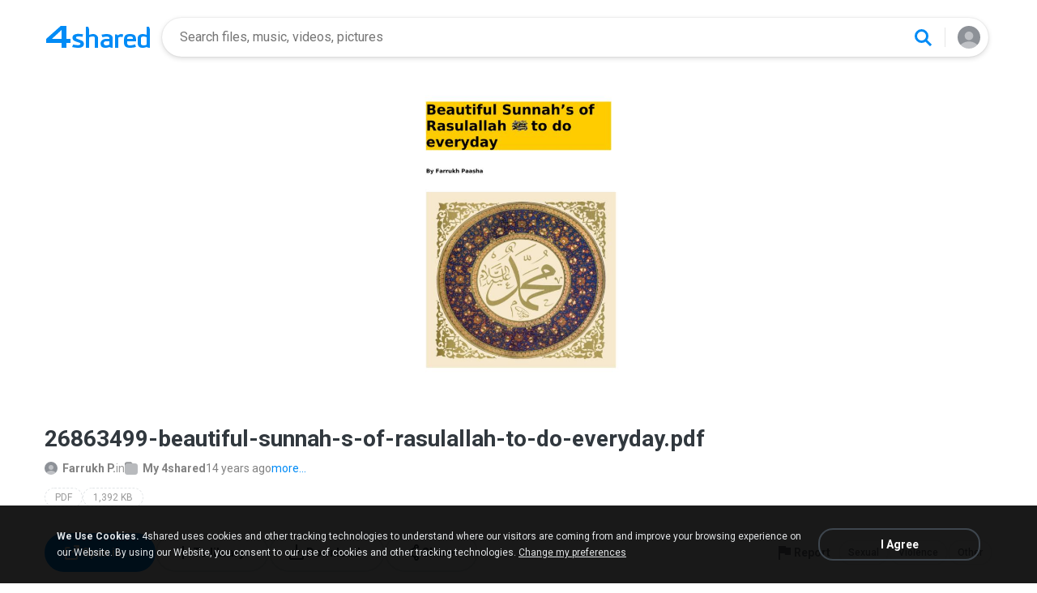

--- FILE ---
content_type: application/javascript
request_url: https://static.4shared.com/js/utils.4min.js?ver=1917598506
body_size: 8572
content:
$.browser.chrome = /chrome/.test(navigator.userAgent.toLowerCase());
$.browser.chromium = /chromium/.test(navigator.userAgent.toLowerCase());
$.browser.msie = $.browser.msie || (/Trident/.test(navigator.userAgent) && /rv/.test(navigator.userAgent));

if ($.browser.chrome) {
  $.browser.safari = false
}

function Utils() {
  return this;
}

$.fn.serializeObject = function()
{
  var o = {};
  var a = this.serializeArray();
  $.each(a, function() {
    if (o[this.name] !== undefined) {
      if (!o[this.name].push) {
        o[this.name] = [o[this.name]];
      }
      o[this.name].push(this.value || '');
    } else {
      o[this.name] = this.value || '';
    }
  });
  return o;
};

/**
 * Small function in Jquery PROTO for getting outerHTML of element
 * @param s
 * @return {*}
 */
jQuery.fn.outerHTML = function(s) {
  return s
      ? this.before(s).remove()
      : jQuery("<p>").append(this.eq(0).clone()).html();
};

//help determine caps-look
jQuery.fn.caps = function(cb) {
  return this.keypress(function(e) {
    var w = e.which ? e.which : (e.keyCode ? e.keyCode : -1);
    var s = e.shiftKey ? e.shiftKey : (e.modifiers ? !!(e.modifiers & 4) : false);
    var c = (((w >= 65 && w <= 90) || (w >= 1040 && w <= 1071)) && !s) || ((w >= 97 && w <= 122) && s);

    cb.call(this, c);
  });
};

/**
 * Add end with method into string proto
 */
if (typeof String.prototype.endsWith !== 'function') {
  String.prototype.endsWith = function(suffix) {
    return this.indexOf(suffix, this.length - suffix.length) !== -1;
  };
}

Utils.indexOf = function(arr, obj, start) {
  for (var i = (start || 0), j = arr.length; i < j; i++) {
    if (arr[i] === obj) { return i; }
  }
  return -1;
};

Utils.preferHTML5Playback = function(){
  var browserVersion = parseInt($.browser.version);

  if(isNaN(browserVersion) || !browserVersion){
    return false;
  }

  var windows = /windows/.test(navigator.userAgent.toLowerCase());
  var linux = /linux/.test(navigator.userAgent.toLowerCase());
  var mac = /mac/.test(navigator.userAgent.toLowerCase());

  //http://caniuse.com/audio
  var suitableIE = $.browser.msie && browserVersion >= 10;

  //https://developer.mozilla.org/en-US/docs/Web/HTML/Supported_media_formats
  var suitableFF = $.browser.mozilla && ((windows && browserVersion>=23) || (linux && browserVersion>=26));

  //http://caniuse.com/audio
  var suitableChrome = $.browser.chrome && !$.browser.chromium && browserVersion>=27;

  var suitableSafari = $.browser.safari && browserVersion >=7;

  var suitableOpera = $.browser.opera && browserVersion >= 22;

  return !!(suitableIE || suitableFF || suitableChrome || suitableSafari || suitableOpera);
};

/**
 * Why we need it??
 * Cause in Internet Explorer when we do eighter event.stopPropogation or return false in mouseup event
 * it will not stop click event, like in other browsers. So, i'm add additional method preventClick into Jquery Event Prototype.
 *
 * Be aware, that method will not stop clicks binded handly(not  trought jquer)
 *
 * @param eventConstructor
 * @return {Function} - wrapped constructor
 */
Utils.preventClickEventDecorator = function(eventConstructor){
  var preventClick = false;

  function wrappedEvent(){

    //let add initialization by call, not just by constructor (it realized in Jquery)
    var res = eventConstructor.apply(this, arguments);

    //when it is "NEW" call, we will add check and put method into proto
    if (this.preventDefault){
      if(preventClick && this.type=="click"){

        //Let stop click event!
        this.stopImmediatePropagation();
        this.stopPropagation();
        this.preventDefault();
        this.exclusive = true;
        this.namespace_re = /SOME_KIND_OF_NOT_EXISTING_NAMESPACE/;
      }

      this.preventClick = function(){
        preventClick =  true;
        setTimeout(function(){
          preventClick =  false;
        },1000)
      };
      return this
    }

    return res;
  }

  //JUST SAVE PROTO!!
  wrappedEvent.prototype = eventConstructor.prototype;

  return wrappedEvent;
};

if($.browser.msie){
  $.Event = Utils.preventClickEventDecorator($.Event);
} else {
  $.Event.prototype.preventClick = function(){};
}


Utils.isHtml5UploadSupport = !!('multiple' in document.createElement('input'));

Utils.checkMultiupload = function(){
  //safari have issues with getting files size for multiselect
  //opera now on form upload
  return $.browser.safari || $.browser.opera || !('multiple' in document.createElement('input')) || !UploadModule.FileSupported() || !UploadModule.XhrUploadSupported()
};

Utils.isFunctionExists = function(functionName) {
  return (eval('typeof ' + functionName) == 'function');
};

Utils.fixEventCoords = function(e) {
  // Calculate pageX/Y if missing and clientX/Y available
  // note: IE seems to be the only one that needs this because
  //       jQuery will add it for others. Don't know why not
  //       for IE.
  if (e.pageX == null && e.clientX != null) {
    var e = document.documentElement, b = document.body;
    e.pageX = e.clientX + (e && e.scrollLeft || b.scrollLeft || 0);
    e.pageY = e.clientY + (e && e.scrollTop || b.scrollTop || 0)
  }

  return e
};

Utils.checkIfFlashInstalled = function() {
  var flashinstalled = false;
  if (navigator.plugins) {
    if (navigator.plugins["Shockwave Flash"]) {
      flashinstalled = true;
    }
    else if (navigator.plugins["Shockwave Flash 2.0"]) {
      flashinstalled = true;
    }
  }
  else if (navigator.mimeTypes) {
    var x = navigator.mimeTypes['application/x-shockwave-flash'];
    if (x && x.enabledPlugin) {
      flashinstalled = true;
    }
  }
  else {
    flashinstalled = true;
  }
  return flashinstalled;
};

Utils.getFlashVersion = function() {
  var version;

  try {
    version = navigator.plugins['Shockwave Flash'];
    version = version.description;
  } catch (e1) {
    try {
      version = new ActiveXObject('ShockwaveFlash.ShockwaveFlash').GetVariable('$version');
    } catch (e2) {
      version = '0.0';
    }
  }

  version = version.match(/\d+/g);

  return parseFloat(version[0] + '.' + version[1]);
};

Utils.getCpuArch = function() {
  try {
    var cpu = window.navigator.oscpu;
    if (!cpu)
      cpu = window.navigator.cpuClass;

    return cpu.indexOf('64') > 0 ? 64 : 32
  } catch (err) {
    return 64
  }
};

Utils.getSelection = function() {
  if (window.getSelection) {
    return window.getSelection().toString()
  } else if(document.getSelection) {
    return document.getSelection()
  } else if(document.selection) {
    return document.selection.createRange().text
  }
};

Utils.validateUrl = function(url) {
  return (/^([a-z0-9]([a-z]|\d|\+|-|\.)*):?(\/\/(((([a-z]|\d|-|\.|_|~|[\u00A0-\uD7FF\uF900-\uFDCF\uFDF0-\uFFEF])|(%[\da-f]{2})|[!\$&'\(\)\*\+,;=]|:)*@)?((\[(|(v[\da-f]{1,}\.(([a-z]|\d|-|\.|_|~)|[!\$&'\(\)\*\+,;=]|:)+))\])|((\d|[1-9]\d|1\d\d|2[0-4]\d|25[0-5])\.(\d|[1-9]\d|1\d\d|2[0-4]\d|25[0-5])\.(\d|[1-9]\d|1\d\d|2[0-4]\d|25[0-5])\.(\d|[1-9]\d|1\d\d|2[0-4]\d|25[0-5]))|(([a-z]|\d|-|\.|_|~|[\u00A0-\uD7FF\uF900-\uFDCF\uFDF0-\uFFEF])|(%[\da-f]{2})|[!\$&'\(\)\*\+,;=])*)(:\d*)?)(\/(([a-z]|\d|-|\.|_|~|[\u00A0-\uD7FF\uF900-\uFDCF\uFDF0-\uFFEF])|(%[\da-f]{2})|[!\$&'\(\)\*\+,;=]|:|@)*)*|(\/((([a-z]|\d|-|\.|_|~|[\u00A0-\uD7FF\uF900-\uFDCF\uFDF0-\uFFEF])|(%[\da-f]{2})|[!\$&'\(\)\*\+,;=]|:|@)+(\/(([a-z]|\d|-|\.|_|~|[\u00A0-\uD7FF\uF900-\uFDCF\uFDF0-\uFFEF])|(%[\da-f]{2})|[!\$&'\(\)\*\+,;=]|:|@)*)*)?)|((([a-z]|\d|-|\.|_|~|[\u00A0-\uD7FF\uF900-\uFDCF\uFDF0-\uFFEF])|(%[\da-f]{2})|[!\$&'\(\)\*\+,;=]|:|@)+(\/(([a-z]|\d|-|\.|_|~|[\u00A0-\uD7FF\uF900-\uFDCF\uFDF0-\uFFEF])|(%[\da-f]{2})|[!\$&'\(\)\*\+,;=]|:|@)*)*)|((([a-z]|\d|-|\.|_|~|[\u00A0-\uD7FF\uF900-\uFDCF\uFDF0-\uFFEF])|(%[\da-f]{2})|[!\$&'\(\)\*\+,;=]|:|@)){0})(\?((([a-z]|\d|-|\.|_|~|[\u00A0-\uD7FF\uF900-\uFDCF\uFDF0-\uFFEF])|(%[\da-f]{2})|[!\$&'\(\)\*\+,;=]|:|@)|[\uE000-\uF8FF]|\/|\?)*)?(\#((([a-z]|\d|-|\.|_|~|[\u00A0-\uD7FF\uF900-\uFDCF\uFDF0-\uFFEF])|(%[\da-f]{2})|[!\$&'\(\)\*\+,;=]|:|@)|\/|\?)*)?$/i.test(url))
};

Utils.extractDomain = function(url){
  return url.replace('http://','').replace('https://','').split(/[/?#]/)[0];
};

Utils.validateDomain = function(domain){
  return /^(https?:\/\/)?([\da-z\.-]+)\.([a-z\.]{2,6})([\/\w \.-]*)*\/?$/.test(domain);
};

Utils.indexOf = function(arr, obj) {
  if (arr.indexOf) {
    return arr.indexOf(obj)
  }

  for(var i = 0; i < arr.length; i++) {
    if (arr[i] == obj) {
      return i
    }
  }

  return -1
};

Utils.getSearchNameCharFilter = function(string){
  return typeof(string) != 'string' ? string : $.trim(string.replace(/\\/g, ' ').replace(/\//g, ' ').replace(/%/g, ' ').replace(/&/g, ' ')
      .replace(/\</g, '').replace(/\>/g, '').replace(/\#/g, ' ').replace(/\[/g, '').replace(/\]/g, '').replace(/\?/g, ' '));
};

Utils.encodeSearchParam = function(string) {
  if (typeof(string) != 'string') return string;
  if (string.length > 200) string.substring(0, 200);
  return encodeURIComponent(string);
};

Utils.getSearchName = function(string) {
  if (typeof(string) != 'string') return string;
  string = Utils.getSearchNameCharFilter(string);
  if (string.length > 255) string.substring(0, 255);
  return encodeURIComponent(string).replace(/%2B/g, '+');
};

Utils.convertToPlainArray = function(arrObj){
  if(arrObj.length != undefined){
    var res = [];
    for(var i=0; i<arrObj.length; i++){
      res.push(arrObj[i]);
    }
    return res;
  } else {
    return [arrObj];
  }
};

Utils.getFilesAndFolderIds = function(files){
  var fileIdsArr = [];
  var folderIdsSet = {};
  for(var i=0; i<files.length; i++){
    if(files[i]._fileId) fileIdsArr.push(files[i]._fileId);
    folderIdsSet[files[i]._uploadDir] = true;
  }
  var folderIdsArr = [];
  for(var i  in folderIdsSet){
    folderIdsArr.push(i);
  }
  return {fileIdsArr : fileIdsArr, folderIdsArr: folderIdsArr};
};

Utils.clearInput = function(input){
  input = $(input);
  //clear value before clone
  //https://code.google.com/p/chromium/issues/detail?id=71536
  input.val("");
  $(input).replaceWith($(input).clone(true));
};

Utils.stopFrame = function(iframe, remove){
  iframe = $(iframe);
  iframe.attr('src','');
  if(remove){
    iframe.remove();
  }
};

Utils.getTime = function(){
  return new Date().getTime();
};

Utils.timeLeftCalculator =  function(ratesDeep, minDeep){

  var stats = [];
  var startTime = Utils.getTime();

  var progressTime = 0, progressLoaded = 0, statTotalTime = 0, statTotalLoaded = 0;

  var MIN_STAT_SIZE = 10*1024*1024;
  var MAX_SHOW_TIME = 25*1000;

  var LOG_10 = Math.log(10);

  var APPR_SPEED_PERC = 0.07;

  var MIN_REFRESH_TIME = 4 * 1000;


  var lastRate = 0;
  var lastRateRefreshTime = 0;

  this.putStat = function(loaded, total){
    var currTime = Utils.getTime();

    var elapsedTime = currTime - startTime;
    progressTime = elapsedTime - statTotalTime;
    progressLoaded = loaded - statTotalLoaded;

    progressLoaded = progressLoaded > 0 ? progressLoaded : 0;

    if(progressLoaded){
      statTotalTime+=progressTime;
      statTotalLoaded+=progressLoaded;

      if(!stats.length || stats[stats.length-1].progressLoaded>MIN_STAT_SIZE){
        stats.push({progressTime:progressTime, progressLoaded:progressLoaded, count:1});
      } else {
        stats[stats.length-1].progressTime += progressTime
        stats[stats.length-1].progressLoaded += progressLoaded
      }
    }

    while(stats.length>5){
      var statForRemove = stats.shift();
      statTotalTime-=statForRemove.progressTime;
      statTotalLoaded-=statForRemove.progressLoaded;
    }

    var currTime = new Date().getTime();
    if(currTime - lastRateRefreshTime > MIN_REFRESH_TIME){
      var rate = (statTotalTime ? statTotalLoaded / (statTotalTime / 1000) : 0);
      var roundBy = (Math.pow(10, Math.round(Math.log(rate*APPR_SPEED_PERC) / LOG_10)));
      rate = Math.round(rate/(roundBy))*roundBy;
      lastRate = rate;
      lastRateRefreshTime = currTime;
    }
  };

  this.calculateTimeLeft = function(loaded, total){

    var leftTime = lastRate ? (total-loaded)/lastRate : 0;

    if(statTotalTime>MAX_SHOW_TIME ){
      return {
        leftTime : leftTime,
        rate : lastRate
      }
    } else {
      return {};
    }
  }

};

Utils.median = function(values){
    values.sort( function(a,b) {return a - b;} );

    var half = Math.floor(values.length/2);

    if(values.length % 2)
      return values[half];
    else
      return (values[half-1] + values[half]) / 2.0;

};

Utils.readablizeBytes = function (bytes, forceRound) {
  if (bytes == 0) return '0 В';

  var str = ['B', 'KB', 'MB', 'GB', 'TB', 'PB'];
  var index = Math.floor(Math.log(bytes) / Math.log(1024));
  bytes = (bytes / Math.pow(1024, Math.floor(index)));
  bytes = (index > 1 && !forceRound) ? bytes.toFixed((index >= 3) ? 2 : 1) : Math.round(bytes);

  return bytes + " " + str[index];
};

Utils.readablizeTime = function(seconds, options) {

  options = options || {};

  options = $.extend(true,{
    i18n : {
      seconds : 'sec',
      minutes : 'min',
      hours : 'hours'
    }
  }, options);

  seconds = Math.round(seconds);

  if (seconds < 56)
    return seconds + " " + options.i18n.seconds;

  if (seconds < 3600) {
    var mins = Math.round(seconds / 60) || 0;
    mins++;
    return mins + " " + options.i18n.minutes
  }

  var hours = Math.floor(seconds / 3600)
  var mins = Math.floor((seconds - hours * 3600) / 60);
  return hours + " " + options.i18n.hours + " " + mins + " " + options.i18n.minutes;
};

Utils.checkConnectionAvaliable = function (callback, sync) {
  $.ajax({
    type: 'get',
    url: '/blank.jsp',
    async : !sync,
    success: function() {
      callback(true)
    },
    error: function() {
      callback(false)
    }
  });
};

(function( $ ){

  $.fn.dragTip = function( options ) {

    if (!UploadModule.dropFilesAvailable()) return;

    var settings = $.extend( {
      beforeShow  : function(){},
      afterHide   : function(){},
      showJustForFile : true,
      tipElement  : '',
      droppedEventName : 'fileDropped'
    }, options);

    settings.tipElement = $(settings.tipElement);

    function isFileDrag(event){
      if (!event.originalEvent.dataTransfer) return false;
      var dataTransfer = event.originalEvent.dataTransfer;

      if(dataTransfer.files && dataTransfer.files.length) return true;

      if(dataTransfer.types){
        for(var i=0; i<dataTransfer.types.length; i++){
          if(dataTransfer.types[i].toLowerCase()=='files')return true;
        }
      }
      return false;
    }

    function isValid(event){
      return (!settings.showJustForFile || (settings.showJustForFile && isFileDrag(event))) && !(settings.beforeShow()===false)
    }

    function showDragUpload(event) {
      if(isValid(event)){
        settings.tipElement.show();
      }
    }

    function hideDragUpload(event) {
      settings.tipElement.hide();
      settings.afterHide(event)
    }

    return this.each(function() {
      var $this = $(this);

      var stepEnter = [];
      var timer = null;

      $this.bind('dragenter', function (event) {
        if (!stepEnter.length) showDragUpload(event);
        stepEnter.push(event.target);
        event.stopPropagation();
      });

      $this.bind('dragleave', function (event) {
        stepEnter.pop();
        if(!$.browser.webkit){
          if(!$(stepEnter[stepEnter.length-1]).is(':visible'))stepEnter.pop()
        }
        if(timer)clearTimeout(timer);
        timer = setTimeout(function () {
          if (!stepEnter.length){
            hideDragUpload(event);
            stepEnter = [];
          }
        }, 100);
        event.stopPropagation();
      });


      $(document).bind(settings.droppedEventName, function (event) {
        stepEnter = [];
        hideDragUpload(event);
      });


      $(document).bind('mouseout', function(event){
        if(stepEnter.length){
          stepEnter = [];
          hideDragUpload(event);
        }
      })


    });

  };
})( jQuery );

Utils.isApkFile = function(name){
  return name !== undefined && name.toLowerCase().endsWith('.apk');
};

Utils.Timer = function(options){
  options = $.extend({
    countDownElement : null,
    onTimeOut : function(){},
    time : 10000,
    timeStep : 1000,
    usePrettyTimePrint : true
  }, options);

  var timeToLeft = options.time;

  if(options.countDownElement){
    var lcTimeout = options.usePrettyTimePrint ? Utils.readablizeTime(timeToLeft/1000, true) : timeToLeft
    $(options.countDownElement).text(lcTimeout).show();
  }

  var timeout = setTimeout(function(){
    processTimer()
  }, options.timeStep);

  function processTimer(){
    if((timeToLeft-=options.timeStep)<=0){
      if(options.countDownElement){
        $(options.countDownElement).hide();
      }
      clearTimeout(timeout);
      options.onTimeOut();
    } else {
      if(options.countDownElement){
        var lcTimeout = options.usePrettyTimePrint ? Utils.readablizeTime(timeToLeft/1000, true) : timeToLeft
        $(options.countDownElement).text(lcTimeout).show();
      }
      timeout = setTimeout(function(){
        processTimer()
      }, options.timeStep);
    }

  }

  this.getTimeoutTimeInMiliSeconds = function(){
    return options.time;
  };

  this.getTimeToLeftInMiliSeconds = function(){
    return timeToLeft;
  };

  this.stopTimer = function(){
    clearTimeout(timeout);
    if(options.countDownElement){
      $(options.countDownElement).hide();
    }
  }
};

Utils.getDomain = function (url) {
  return url.match(/\/\/(.[^/]+)/)[1];
};


(function(){
  Utils.unload = false;

  Utils.isUnload = function(){
    return Utils.unload;
  };

  $(window).bind("beforeunload pagehide", function(){
    Utils.unload = true;
  });
})();



Utils.scrollToElement =  function (selector, time, verticalOffset) {
  time = typeof(time) != 'undefined' ? time : 1000;
  verticalOffset = typeof(verticalOffset) != 'undefined' ? verticalOffset : 0;
  element = $(selector);
  offset = element.offset();
  offsetTop = offset.top + verticalOffset;
  $('html, body').animate({
    scrollTop: offsetTop
  }, time);
};

Utils.showPopUnder = function (params) {
  var win = window.open('#', params.name, 'width=800,height=600');
  win.location.href = params.url;
  $(win).blur()
};


Utils.extractExtension = function(filename){
  var indx = filename.lastIndexOf(".");
  if(indx==-1)
    return "";
  else
    return filename.substr(indx+1, filename.length-indx).toLowerCase();
};

Utils.trim = function (str) {
  if (typeof str != 'string') return "";
  return str.replace(/^[\s\u00A0][\s\u00A0]*/, '').replace(/[\s\u00A0][\s\u00A0]*$/, '')
};

// trim 2+ whitespaces inside the string, then trim whitespaces in beginning and in the end of string
Utils.fullTrim = function (str) {
  return str.replace(/\s{2,}/g, ' ').replace(/^[\s\uFEFF\xA0]+|[\s\uFEFF\xA0]+$/g, '')
};

Utils.isTouchDevice = function(){
  if(Utils.isTouchDevice.res===undefined){
    //lets detect touch device
    try{
      document.createEvent("TouchEvent");
      if (window.opera) Utils.isTouchDevice.res = /Opera Mobi/.test(navigator.userAgent) || /Opera Mini/.test(navigator.userAgent)
      else Utils.isTouchDevice.res = true
    } catch(e){
      Utils.isTouchDevice.res = false;
    }
  }
  return Utils.isTouchDevice.res;
};

/**
 * Result of this function you should insert just like HTML, cause insertion as text will cause XML escape of BRW.
 *
 * If you set isHtml to false, inside this funcrion text will be escaped, so, you will be albe safely insert text as HTML using eighter native innerHTML
 * or html() method of JQUERY
 *
 * @param {String} text - some text, where we wanna add <brw/> tags
 * @param {Number} [howOften=35]  - how often insert BRW, default is 35
 * @param {Boolean} [isHtml=false] - text can contain html tags, which can not be breaked by BRW, default if False
 * @return {String}
 */
Utils.insertBRW = function(text, howOften, isHtml){
  var BRW = "<brw/>";

  howOften = howOften || 35;

  var builderArray = [];

  if(!isHtml) text = $('<div/>').text(text.toString()).html();

  var from = 0;
  while(from<text.length){
    var to = findNextIndex(from);
    builderArray.push(text.substr(from, to-from));
    if(to<text.length)
      builderArray.push(BRW);
    from = to;
  }

  return builderArray.join("");


  function findNextIndex(from){
    var iter = 0;

    var TAG_OPEN = "<";
    var TAG_CLOSE = ">";
    var ESCAPE_OPEN = "&";
    var ESCAPE_CLOSE = ";";

    var i=from;
    for(; i<=text.length && iter<howOften; i++){
      if(text.charAt(i)==TAG_OPEN){
        while(text.charAt(i)!=TAG_CLOSE && i<=text.length)i++;
      }else {
        if(text.charAt(i)==ESCAPE_OPEN)
          while(text.charAt(i)!=ESCAPE_CLOSE && i<=text.length)i++;
        iter++;
      }
    }
    return i;
  }
};

Utils.deselectText = function(item) {
  item.value += ' ';
  item.value = item.value.slice(0, -1)
};

Utils.imgExtensions = ["bmp", "gif", "jpg", "jpeg", "png", "tif", "tiff", "psd"];
Utils.vidExtensions = ["3gp", "mov", "avi", "mp4", "mpeg", "mpg", "flv", "m2ts", "webm", "asf", "wmv", "mkv"];
Utils.getExtension = function(name) {
  var parts = Utils.trim(name).split('.');
  if (parts.length <= 1)
    return '';
  return parts.pop().toLowerCase()
};
Utils.isImage = function(name) {
  return ($.inArray(Utils.getExtension(name), Utils.imgExtensions) != -1)
};
Utils.isVideo = function(name) {
  return ($.inArray(Utils.getExtension(name), Utils.vidExtensions) != -1)
};

Utils.getNameWithoutExt = function(name) {
  var ext= Utils.getExtension(name);
  return ext.length ? name.substring(0, name.length - (ext.length + 1)) : name;
};

Utils.isPdf = function(name) {
  return (Utils.getExtension(name) == "pdf")
};
/**
 * Format the path to folder.
 *
 * @param names - array with names of folders
 * @param isLongLast - default false (is the last folder name is very long)
 * @param maxLength - default 30 (of each folder name)
 */
Utils.formatDirPath = function(names, isLongLast, maxLength) {
  if (names.length < 3) return names;
  if (isLongLast) return [names[0], names[names.length - 1]];
  maxLength = maxLength || 30;
  for (var i = 1; i < names.length - 1; i++) {
    names[i] = Utils.cutLongString(names[i], maxLength);
  }
  return names;
};

Utils.topPos = function(elem) {
  var curTop = 0;
  if (elem.offsetParent) {
    do { curTop += elem.offsetTop; } while (elem = elem.offsetParent);
  }
  return curTop;
};

Utils.leftPos = function(elem) {
  var curleft = 0;
  if (elem.offsetParent) {
    do { curleft += elem.offsetLeft; } while (elem = elem.offsetParent);
  }
  return curleft;
};

/**
 * Display message into console when console obj presented
 *
 * @param message
 */
Utils.log = function(message){
  if(typeof console=="undefined" || typeof console.log != "function") return;

  console.log(message);
};

Utils.checkCORSAvailable = function() {
  try {
    var xdr = new window.XDomainRequest();
    xdr.open('get', '/blank.jsp', true);
    xdr.send(null);
  } catch (ex) {
    return false;
  }
  return true;
};

Utils.escapeXSS = function(s) {
  return s.replace(/&/g, "&amp;").replace(/</g, "&lt;").replace(/>/g, "&gt;").replace(/"/g, "&quot;").replace(/'/g, "&#039;")
      .replace(/=/g, "&#061;").replace(/\\/g, "&#092;").replace(/\//g, "&#047;");
};

Utils.cutLongString = function(string, length) {
  return string.length <= length ? string : (string.substring(0, length) + '...')
};

/**
 * Parse URL params
 *
 * ?param1=p&param2=t -> {param1: p, param2: t}
 * ? - > {}
 * www.somedomain.com/sdgds?param1=p&param2=t -> {param1: p, param2: t}
 * www.somedomain.com/sdgds?param1=p?param2=t -> {param2: t}
 *
 * @param url - eighter full URL or URL Query
 */
Utils.parseURLQuery = function(url){

  var result = {};

  var queryStart = url.lastIndexOf("?");

  if(queryStart==url.length-1){
    return result; //? - is a latest symbol, so, no parameters in URL
  }

  if(queryStart<0){
    return result;
  }

  url = url.substr(queryStart+1, url.length);

  if(url.length>0){
    var allParamsPair = url.split("&");
    for(var i=0; i<allParamsPair.length; i++){
      var paramPair = allParamsPair[i].split("=");
      if(paramPair.length){
        var paramKey = paramPair[0];
        var paramValue = paramPair.length==2 ? paramPair[1] : "";
        if(paramKey)
          result[paramKey] = paramValue;
      }
    }
  }

  return result;
};


/**
 * Add parameter to URL, existance parameters will be replaced
 *
 * www.somedomain.com/sdgds?param1=p&param2=t, param2, p2other ->  www.somedomain.com/sdgds?param1=p&param2=p2other
 *
 * www.somedomain.com/sdgds?param1=p&param2=t, param3, p3 ->  www.somedomain.com/sdgds?param1=p&param2=p2other&param3=p3
 *
 * www.somedomain.com/sdgds?param1=p&param2=t, param2, undefined ->  www.somedomain.com/sdgds?param1=p
 *
 * @param url - URL to process
 * @param param - param name
 * @param value - param value
 * @returns {string} - return modified URL
 */
Utils.padURLParameter = function(url, param, value){

  var currentURLParams = Utils.parseURLQuery(url);

  currentURLParams[param] = value;

  var queryStart = url.indexOf("?");

  if(queryStart>=0){
    url = url.substr(0, queryStart);
  }

  return url + "?" + $.param(currentURLParams);

};

Utils.unescapeHtml = function(string) {
  return $('<div/>').html(string).text();
};

Utils.replaceIconImgWithClass = function(element, className, size) {
  var icoSize = size ? size : 32;
  var newEl = $("<i/>").addClass(className).css({'display': 'inline-block', 'vertical-align': 'middle'}).width(icoSize).height(icoSize);
  element.replaceWith(newEl)
};

//  parse error response
Utils.parseResponseText = function (responseText, key) {
  var arr = jQuery.parseJSON(responseText);
  return arr[key];
};

Utils.replaceAll = function(target, search, replacement) {
  return target.split(search).join(replacement);
};

Utils.formatDuration = function(duration){
  var ss = 1000, mm = ss * 60, hh = mm * 60;
  var s = parseInt((duration / ss) % 60);
  var m = parseInt((duration / mm) % 60);
  var h = parseInt((duration/ hh) % 24);
  var result = ((s < 10) ? "0" : "") + s;
  result = ((m < 10)?  "0" : "") + m + ":" + result;
  if (h > 0) {
    result = ((h < 10) ? "0" : "") + h + ":" + result;
  }
  return result;
}

Utils.getDominantColor = async function(imgURL) {
  return new Promise(resolve => {
    let context = document.createElement('canvas').getContext('2d');
    context.imageSmoothingEnabled = true;

    let img = new Image;
    img.src = imgURL;
    img.crossOrigin = '';

    img.onload = () => {
      context.drawImage(img, 0, 0, 1, 1);
      const i = context.getImageData(0, 0, 1, 1).data.slice(0,3);

      resolve(`rgb(${i[0]},${i[1]},${i[2]})`);

      // HEX color:
      // console.log("#" + ((1 << 24) + (i[0] << 16) + (i[1] << 8) + i[2]).toString(16).slice(1));
    };
  })
}

function getThumbnailSize(category) {
  if (category === 0) return 's';
  //image or video
  return category === 3 || category === 2 ? 'sm' : 's';
}
